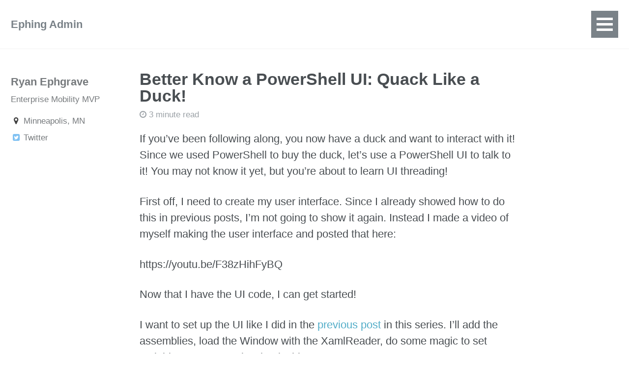

--- FILE ---
content_type: text/html; charset=utf-8
request_url: https://www.ephingadmin.com/better-know-a-powershell-ui-quack-like-a-duck/
body_size: 5970
content:
<!doctype html>
<!--
  Minimal Mistakes Jekyll Theme 4.4.1 by Michael Rose
  Copyright 2017 Michael Rose - mademistakes.com | @mmistakes
  Free for personal and commercial use under the MIT license
  https://github.com/mmistakes/minimal-mistakes/blob/master/LICENSE.txt
-->
<html lang="en" class="no-js">
  <head>
    <meta charset="utf-8">

<!-- begin SEO -->









<title>Better Know a PowerShell UI: Quack Like a Duck! - Ephing Admin</title>




<meta name="description" content="If you’ve been following along, you now have a duck and want to interact with it! Since we used PowerShell to buy the duck, let’s use a PowerShell UI to talk to it! You may not know it yet, but you’re about to learn UI threading!">




<meta name="author" content="Ryan Ephgrave">

<meta property="og:locale" content="en">
<meta property="og:site_name" content="Ephing Admin">
<meta property="og:title" content="Better Know a PowerShell UI: Quack Like a Duck!">


  <link rel="canonical" href="https://www.ephingadmin.com/better-know-a-powershell-ui-quack-like-a-duck/">
  <meta property="og:url" content="https://www.ephingadmin.com/better-know-a-powershell-ui-quack-like-a-duck/">



  <meta property="og:description" content="If you’ve been following along, you now have a duck and want to interact with it! Since we used PowerShell to buy the duck, let’s use a PowerShell UI to talk to it! You may not know it yet, but you’re about to learn UI threading!">





  

  





  <meta property="og:type" content="article">
  <meta property="article:published_time" content="2016-01-14T09:00:05+00:00">








  <script type="application/ld+json">
    {
      "@context" : "http://schema.org",
      "@type" : "Person",
      "name" : "Ryan Ephgrave",
      "url" : "https://www.ephingadmin.com",
      "sameAs" : null
    }
  </script>






<!-- end SEO -->


<link href="https://www.ephingadmin.com/feed.xml" type="application/atom+xml" rel="alternate" title="Ephing Admin Feed">

<!-- http://t.co/dKP3o1e -->
<meta name="HandheldFriendly" content="True">
<meta name="MobileOptimized" content="320">
<meta name="viewport" content="width=device-width, initial-scale=1.0">

<script>
  document.documentElement.className = document.documentElement.className.replace(/\bno-js\b/g, '') + ' js ';
</script>

<!-- For all browsers -->
<link rel="stylesheet" href="https://www.ephingadmin.com/assets/css/main.css">

<!--[if lte IE 9]>
  <style>
    /* old IE unsupported flexbox fixes */
    .greedy-nav .site-title {
      padding-right: 3em;
    }
    .greedy-nav button {
      position: absolute;
      top: 0;
      right: 0;
      height: 100%;
    }
  </style>
<![endif]-->

<meta http-equiv="cleartype" content="on">
    <!-- start custom head snippets -->

<!-- insert favicons. use http://realfavicongenerator.net/ -->

<!-- end custom head snippets -->
  </head>

  <body class="layout--post">
    <!--[if lt IE 9]>
<div class="notice--danger align-center" style="margin: 0;">You are using an <strong>outdated</strong> browser. Please <a href="http://browsehappy.com/">upgrade your browser</a> to improve your experience.</div>
<![endif]-->
    <div class="masthead">
  <div class="masthead__inner-wrap">
    <div class="masthead__menu">
      <nav id="site-nav" class="greedy-nav">
        <a class="site-title" href="https://www.ephingadmin.com/">Ephing Admin</a>
        <ul class="visible-links">
          
        </ul>
        <button><div class="navicon"></div></button>
        <ul class="hidden-links hidden"></ul>
      </nav>
    </div>
  </div>
</div>

    



<div id="main" role="main">
  
  <div class="sidebar sticky">
  

<div itemscope itemtype="http://schema.org/Person">

  

  <div class="author__content">
    <h3 class="author__name" itemprop="name">Ryan Ephgrave</h3>
    
      <p class="author__bio" itemprop="description">
        Enterprise Mobility MVP
      </p>
    
  </div>

  <div class="author__urls-wrapper">
    <button class="btn btn--inverse">Follow</button>
    <ul class="author__urls social-icons">
      
        <li itemprop="homeLocation" itemscope itemtype="http://schema.org/Place">
          <i class="fa fa-fw fa-map-marker" aria-hidden="true"></i> <span itemprop="name">Minneapolis, MN</span>
        </li>
      

      

      

      

      
        <li>
          <a href="https://twitter.com/EphingPosh" itemprop="sameAs">
            <i class="fa fa-fw fa-twitter-square" aria-hidden="true"></i> Twitter
          </a>
        </li>
      

      

      

      

      

      

      

      

      

      

      

      

      

      

      

      

      

      

      

      

      

      <!--
  <li>
    <a href="http://link-to-whatever-social-network.com/user/" itemprop="sameAs">
      <i class="fa fa-fw" aria-hidden="true"></i> Custom Social Profile Link
    </a>
  </li>
-->
    </ul>
  </div>
</div>

  
  </div>


  <article class="page" itemscope itemtype="http://schema.org/CreativeWork">
    <meta itemprop="headline" content="Better Know a PowerShell UI: Quack Like a Duck!">
    <meta itemprop="description" content="If you’ve been following along, you now have a duck and want to interact with it! Since we used PowerShell to buy the duck, let’s use a PowerShell UI to talk to it! You may not know it yet, but you’re about to learn UI threading!">
    <meta itemprop="datePublished" content="January 14, 2016">
    

    <div class="page__inner-wrap">
      
        <header>
          <h1 class="page__title" itemprop="headline">Better Know a PowerShell UI: Quack Like a Duck!
</h1>
          
            <p class="page__meta"><i class="fa fa-clock-o" aria-hidden="true"></i> 




  3 minute read
</p>
          
        </header>
      

      <section class="page__content" itemprop="text">
        <p>If you’ve been following along, you now have a duck and want to interact with it! Since we used PowerShell to buy the duck, let’s use a PowerShell UI to talk to it! You may not know it yet, but you’re about to learn UI threading!</p>

<p>First off, I need to create my user interface. Since I already showed how to do this in previous posts, I’m not going to show it again. Instead I made a video of myself making the user interface and posted that here:</p>

<p>https://youtu.be/F38zHihFyBQ</p>

<p>Now that I have the UI code, I can get started!</p>

<p>I want to set up the UI like I did in the <a href="http://ephingadmin.com/better-know-a-powershell-ui-lets-go-buy-a-duck-part-2" target="_blank">previous post</a> in this series. I’ll add the assemblies, load the Window with the XamlReader, do some magic to set variable names… Wait, what is this?</p>

<pre class="lang:ps decode:true ">$xaml.SelectNodes("//*[@Name]") | Foreach-Object { Set-Variable -Name (("Window" + "_" + $_.Name)) -Value $Window.FindName($_.Name) }</pre>

<p>Recently as I was reading <a href="https://blog.netnerds.net/" target="_blank">Chrissy LeMarie’s blog</a>, I noticed she used this bit of code to find and create all the named controls in XAML code. I stole it, modified it a little, and now use it in most of my UI scripts! This one liner goes through all the xml nodes in your XAML, finds everything with a name, and then creates a variable called $Window_CONTROLNAME for you to use in your script! Very cool.</p>

<p>Anyway, I now have this as my script:</p>

<pre class="lang:ps decode:true ">[xml]$xaml = @'
&lt;Window 
        xmlns="http://schemas.microsoft.com/winfx/2006/xaml/presentation"
        xmlns:x="http://schemas.microsoft.com/winfx/2006/xaml"
        xmlns:d="http://schemas.microsoft.com/expression/blend/2008"
        xmlns:mc="http://schemas.openxmlformats.org/markup-compatibility/2006"
        xmlns:local="clr-namespace:Quack_like_a_duck"
        Title="Quack like a duck" SizeToContent="WidthAndHeight" WindowStartupLocation="CenterScreen" &gt;
    &lt;Grid&gt;
        &lt;Label Content="Hit the button to quack like a duck!" HorizontalAlignment="Center" VerticalAlignment="Top"/&gt;
        &lt;Button Name="Btn_Quack" Content="Quack!" HorizontalAlignment="Center" VerticalAlignment="Top" Width="75" Margin="0,30,0,10"/&gt;
    &lt;/Grid&gt;
&lt;/Window&gt;

'@
# Add assemblies
Add-Type -AssemblyName PresentationFramework,PresentationCore,WindowsBase

# Make window
$Window = [Windows.Markup.XamlReader]::Load((New-Object System.Xml.XmlNodeReader $xaml))
$xaml.SelectNodes("//*[@Name]") | Foreach-Object { Set-Variable -Name (("Window" + "_" + $_.Name)) -Value $Window.FindName($_.Name) }
 
$Window_Btn_Quack.Add_Click({
    
})
 
$null = $Window.ShowDialog()</pre>

<p>All I have to do is make the button do something and I’m all set! Let’s put in the quacking code! I’m not going to explain how to make your computer talk when <a href="http://learn-powershell.net/2013/12/04/give-powershell-a-voice-using-the-speechsynthesizer-class/" target="_blank">Boe Prox did such a great job</a> doing that. Instead, I’ll take his code and put it in the button!</p>

<pre class="lang:ps decode:true ">$Window_Btn_Quack.Add_Click({
    Add-Type -AssemblyName System.speech
    $speak = New-Object System.Speech.Synthesis.SpeechSynthesizer
    $speak.Speak("Quack quack quack quack quack")
    Start-Sleep 1
    $speak.Speak("Quack Quack")
    Start-Sleep 1
    $speak.Speak("Quack Quack Quack")
})</pre>

<p>And I’m done, right?  Well let’s run it and find out!</p>

<p>My computer started quacking, but I think I was over generous with the quacks. My wife gave me a look… Apparently I interrupted her Teen Mom marathon.</p>

<p>I tried to stop it, but the UI was locked up! Why is it locked up? User interfaces run in a thread, and the thread can’t be in use if you want to do anything to the UI (even close it!). How do I fix this?</p>

<p>In order to fix this, I need to run either the UI or the button action in a new thread. Programming best practices say you run the UI in the main thread and put your events (Button presses) in a background thread. So, let’s give that a shot!</p>

<p>To thread this script, I’m going to use <a href="https://github.com/proxb/PoshRSJob" target="_blank">PoshRSJob</a>. This is a module created by Boe Prox, and he has instructions on how to use it <a href="http://learn-powershell.net/2015/03/31/introducing-poshrsjob-as-an-alternative-to-powershell-jobs/" target="_blank">here</a>. With that module, to thread my script I simply need to call Start-RSJob –Name ‘NameThisJob’ –ScriptBlock {Script}. Here’s the code now:</p>

<pre class="lang:ps decode:true ">Import-Module PoshRSJob
$Window_Btn_Quack.Add_Click({
    $QuackScript = {
        Add-Type -AssemblyName System.speech
        $speak = New-Object System.Speech.Synthesis.SpeechSynthesizer
        $speak.Speak("Quack quack quack quack quack")
        Start-Sleep 1
        $speak.Speak("Quack Quack")
        Start-Sleep 1
        $speak.Speak("Quack Quack Quack")
    }
    Start-RSJob -Name 'QuackJob' -ScriptBlock $QuackScript
})
 </pre>

<p>Now, run it and listen to the quacks! Your duck will now feel right at home, and you can close it when your significant other gets annoyed!</p>

        
      </section>

      <footer class="page__meta">
        
        
  


  
  
  

  <p class="page__taxonomy">
    <strong><i class="fa fa-fw fa-tags" aria-hidden="true"></i> Tags: </strong>
    <span itemprop="keywords">
    
      
      
      <a href="https://www.ephingadmin.com/tags/#poshrsjob" class="page__taxonomy-item" rel="tag">PoshRSJob</a><span class="sep">, </span>
    
      
      
      <a href="https://www.ephingadmin.com/tags/#threading" class="page__taxonomy-item" rel="tag">Threading</a><span class="sep">, </span>
    
      
      
      <a href="https://www.ephingadmin.com/tags/#wpf" class="page__taxonomy-item" rel="tag">WPF</a><span class="sep">, </span>
    
      
      
      <a href="https://www.ephingadmin.com/tags/#xaml" class="page__taxonomy-item" rel="tag">XAML</a>
    
    </span>
  </p>




  


  
  
  

  <p class="page__taxonomy">
    <strong><i class="fa fa-fw fa-folder-open" aria-hidden="true"></i> Categories: </strong>
    <span itemprop="keywords">
    
      
      
      <a href="https://www.ephingadmin.com/categories/#powershell" class="page__taxonomy-item" rel="tag">Powershell</a><span class="sep">, </span>
    
      
      
      <a href="https://www.ephingadmin.com/categories/#wpf" class="page__taxonomy-item" rel="tag">WPF</a>
    
    </span>
  </p>


        
          <p class="page__date"><strong><i class="fa fa-fw fa-calendar" aria-hidden="true"></i> Updated:</strong> <time datetime="2016-01-14T09:00:05+00:00">January 14, 2016</time></p>
        
      </footer>

      <section class="page__share">
  
    <h4 class="page__share-title">Share on</h4>
  

  <a href="https://twitter.com/intent/tweet?text=Better Know a PowerShell UI: Quack Like a Duck! https://www.ephingadmin.com/better-know-a-powershell-ui-quack-like-a-duck/" class="btn btn--twitter" title="Share on Twitter"><i class="fa fa-fw fa-twitter" aria-hidden="true"></i><span> Twitter</span></a>

  <a href="https://www.facebook.com/sharer/sharer.php?u=https://www.ephingadmin.com/better-know-a-powershell-ui-quack-like-a-duck/" class="btn btn--facebook" title="Share on Facebook"><i class="fa fa-fw fa-facebook" aria-hidden="true"></i><span> Facebook</span></a>

  <a href="https://plus.google.com/share?url=https://www.ephingadmin.com/better-know-a-powershell-ui-quack-like-a-duck/" class="btn btn--google-plus" title="Share on Google Plus"><i class="fa fa-fw fa-google-plus" aria-hidden="true"></i><span> Google+</span></a>

  <a href="https://www.linkedin.com/shareArticle?mini=true&url=https://www.ephingadmin.com/better-know-a-powershell-ui-quack-like-a-duck/" class="btn btn--linkedin" title="Share on LinkedIn"><i class="fa fa-fw fa-linkedin" aria-hidden="true"></i><span> LinkedIn</span></a>
</section>


      
  <nav class="pagination">
    
      <a href="https://www.ephingadmin.com/better-know-a-powershell-ui-lets-go-buy-a-duck-part-2/" class="pagination--pager" title="Better Know a PowerShell UI: Let’s go buy a duck (Part 2)
">Previous</a>
    
    
      <a href="https://www.ephingadmin.com/better-know-a-powershell-ui-talk-to-a-duck/" class="pagination--pager" title="Better Know a PowerShell UI: Talk to a duck!
">Next</a>
    
  </nav>

    </div>

    
      <div class="page__comments">
  
  
    <h4 class="page__comments-title">Leave a Comment</h4>
    <section id="disqus_thread"></section>
  
</div>

    
  </article>

  
  
    <div class="page__related">
      <h4 class="page__related-title">You May Also Enjoy</h4>
      <div class="grid__wrapper">
        
          



<div class="grid__item">
  <article class="archive__item" itemscope itemtype="http://schema.org/CreativeWork">
    
    <h2 class="archive__item-title" itemprop="headline">
      
        <a href="https://www.ephingadmin.com/CMGLetsEncrypt/" rel="permalink">CMG for the lab - Free Lets Encrypt Certs!
</a>
      
    </h2>
    
      <p class="page__meta"><i class="fa fa-clock-o" aria-hidden="true"></i> 




  3 minute read
</p>
    
    <p class="archive__item-excerpt" itemprop="description">Let’s say you’re a IT Pro with your own ConfigMgr lab, and you want to hook up CMG, but you don’t like messing with certificates. It seems like your only opt...</p>
  </article>
</div>
        
          



<div class="grid__item">
  <article class="archive__item" itemscope itemtype="http://schema.org/CreativeWork">
    
    <h2 class="archive__item-title" itemprop="headline">
      
        <a href="https://www.ephingadmin.com/PasswordlessPowerShell/" rel="permalink">Passwordless PowerShell
</a>
      
    </h2>
    
      <p class="page__meta"><i class="fa fa-clock-o" aria-hidden="true"></i> 




  3 minute read
</p>
    
    <p class="archive__item-excerpt" itemprop="description">Passwordless PowerShell - How to use gMSAs In Your Scripts

</p>
  </article>
</div>
        
          



<div class="grid__item">
  <article class="archive__item" itemscope itemtype="http://schema.org/CreativeWork">
    
    <h2 class="archive__item-title" itemprop="headline">
      
        <a href="https://www.ephingadmin.com/CMPivotChangeScope/" rel="permalink">CMPivot - How to change the scope
</a>
      
    </h2>
    
      <p class="page__meta"><i class="fa fa-clock-o" aria-hidden="true"></i> 




  less than 1 minute read
</p>
    
    <p class="archive__item-excerpt" itemprop="description">CMPivot - Changing the scope

</p>
  </article>
</div>
        
          



<div class="grid__item">
  <article class="archive__item" itemscope itemtype="http://schema.org/CreativeWork">
    
    <h2 class="archive__item-title" itemprop="headline">
      
        <a href="https://www.ephingadmin.com/EFPoshHowIUseIt/" rel="permalink">EFPosh - How I use it
</a>
      
    </h2>
    
      <p class="page__meta"><i class="fa fa-clock-o" aria-hidden="true"></i> 




  4 minute read
</p>
    
    <p class="archive__item-excerpt" itemprop="description">How I use EFPosh

</p>
  </article>
</div>
        
      </div>
    </div>
  
</div>


    <script src="https://cdnjs.cloudflare.com/ajax/libs/mermaid/8.4.6/mermaid.js" type="text/javascript"></script>

<script>
mermaid.initialize({startOnLoad:true});
mermaid.init(undefined, document.querySelectorAll('.language-mermaid'));
</script>


    <div class="page__footer">
      <footer>
        <!-- start custom footer snippets -->

<!-- end custom footer snippets -->
        <div class="page__footer-follow">
  <ul class="social-icons">
    
      <li><strong>Follow:</strong></li>
    
    
    
    
    
    <li><a href="https://www.ephingadmin.com/feed.xml"><i class="fa fa-fw fa-rss-square" aria-hidden="true"></i> Feed</a></li>
  </ul>
</div>

<div class="page__footer-copyright">&copy; 2022 Ryan Ephgrave. Powered by <a href="http://jekyllrb.com" rel="nofollow">Jekyll</a> &amp; <a href="https://mademistakes.com/work/minimal-mistakes-jekyll-theme/" rel="nofollow">Minimal Mistakes</a>.</div>
      </footer>
    </div>

    <script src="https://www.ephingadmin.com/assets/js/main.min.js"></script>




  <script type="text/javascript">
  var _gaq = _gaq || [];
  _gaq.push(['_setAccount', 'UA-46453737-1']);
  _gaq.push(['_trackPageview']);

  (function() {
    var ga = document.createElement('script'); ga.type = 'text/javascript'; ga.async = true;
    ga.src = ('https:' == document.location.protocol ? 'https://ssl' : 'http://www') + '.google-analytics.com/ga.js';
    var s = document.getElementsByTagName('script')[0]; s.parentNode.insertBefore(ga, s);
  })();
</script>






  
  <script type="text/javascript">
  	/* * * CONFIGURATION VARIABLES: EDIT BEFORE PASTING INTO YOUR WEBPAGE * * */
  	var disqus_shortname = 'ephingadmin';

  	/* * * DON'T EDIT BELOW THIS LINE * * */
  	(function() {
  		var dsq = document.createElement('script'); dsq.type = 'text/javascript'; dsq.async = true;
  		dsq.src = '//' + disqus_shortname + '.disqus.com/embed.js';
  		(document.getElementsByTagName('head')[0] || document.getElementsByTagName('body')[0]).appendChild(dsq);
  	})();

  	/* * * DON'T EDIT BELOW THIS LINE * * */
  	(function () {
  		var s = document.createElement('script'); s.async = true;
  		s.type = 'text/javascript';
  		s.src = '//' + disqus_shortname + '.disqus.com/count.js';
  		(document.getElementsByTagName('HEAD')[0] || document.getElementsByTagName('BODY')[0]).appendChild(s);
  	}());
  </script>
  <noscript>Please enable JavaScript to view the <a href="http://disqus.com/?ref_noscript">comments powered by Disqus.</a></noscript>






  <script defer src="https://static.cloudflareinsights.com/beacon.min.js/vcd15cbe7772f49c399c6a5babf22c1241717689176015" integrity="sha512-ZpsOmlRQV6y907TI0dKBHq9Md29nnaEIPlkf84rnaERnq6zvWvPUqr2ft8M1aS28oN72PdrCzSjY4U6VaAw1EQ==" data-cf-beacon='{"version":"2024.11.0","token":"4337eb3da2c74cf3a8f5f626631a4a36","r":1,"server_timing":{"name":{"cfCacheStatus":true,"cfEdge":true,"cfExtPri":true,"cfL4":true,"cfOrigin":true,"cfSpeedBrain":true},"location_startswith":null}}' crossorigin="anonymous"></script>
</body>
</html>
